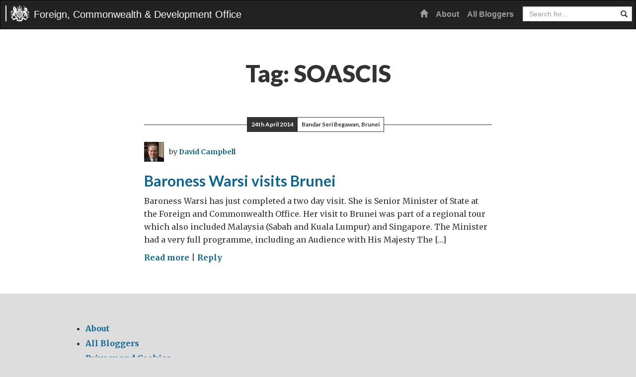

--- FILE ---
content_type: text/css
request_url: https://blogs.fcdo.gov.uk/wp-content/themes/fcoblogs/css/master.css?ver=6.9
body_size: 4439
content:
a{color:#0c6694}.bg-navy{background-color:#0c6694 !important;color:#fff}.feature-trio{margin-bottom:30px}.feature-trio .feature-item>a>img{margin-top:25px;margin-bottom:10px;width:100%;height:auto}.feature-trio .feature-item .excerpt{margin-top:10px}.feature-trio .feature-item .location-meta{line-height:normal;margin-top:20px}.feature-trio .feature-item h2{margin-top:10px}.btn-findblogger .btn-default{text-align:left}.btn-findblogger .dropdown-toggle{background:#333;padding-right:0 !important;padding-left:0 !important;color:#fff;text-align:center;border:1px solid #000}.btn-findblogger .dropdown-toggle:hover,.btn-findblogger .dropdown-toggle:active,.btn-findblogger .dropdown-toggle:focus{background:#000 !important;color:#fff !important}.btn-findblogger .dropdown-menu li{padding:5px}.btn-findblogger .dropdown-menu li a{padding:3px 6px}@media(max-width: 767px){.btn-findblogger .dropdown-menu{max-height:400px;overflow-y:scroll}}.hp-location-date span{padding:5px 7px;color:#fff}.hp-location-date .location{background:#0c6694}.hp-location-date .date{background:#ec8003}.hp-author-block{display:table;margin-top:20px;font-weight:bold;font-size:18px}.hp-author-block p{line-height:normal;margin:0}.hp-author-block .author-image{display:table-cell;vertical-align:top;width:72px}.hp-author-block .author-image img{float:left;width:55px;height:55px;border-radius:50%}.hp-author-block .author-name{padding-top:5px;display:table-cell;vertical-align:top}.hp-author-block .author-name .small{margin-top:5px;font-weight:normal}.author-section-small{margin:20px auto}.author-section-small img{width:40px;height:auto;padding:0 !important}.author-section-small p{padding:0;margin:0;line-height:18px}.author-section-small p.author-name{font-size:14px}.author-section-small p.author-title{font-size:12px}.home-listing .article-list-item h2{margin-top:15px !important}.hp-az-subscribe{margin:35px 0}.hp-az-subscribe .hp-subscribe-link{background-image:url(../img/icon-rss.png);background-repeat:no-repeat;background-position:0 2px;padding:2px 0 2px 30px;margin:5px 15px 2px 0;display:inline-block}.hp-az-subscribe h3{padding:0;margin:0 0 15px}@media(max-width: 767px){.hp-az-subscribe select{margin-bottom:15px}}body{font:400 16px/26px "merriweather"}body .navbar{font-family:"Helvetica Neue",Helvetica,Arial,sans-serif}body .navbar .navbar-right,body .navbar .languages{font-family:"Open Sans",sans-serif}.sans{font-family:"Lato",sans-serif}a{font-weight:bold}.h1,.h2,.h3,.h4,.h5,.h6,h1,h2,h3,h4,h5,h6{line-height:1.2em;font-weight:900;font-family:"Lato",sans-serif}@media(max-width: 767px){.slim h1{font-size:2em !important}.slim h2{font-size:1.7em !important}}.header{margin:35px auto}.header .container{margin:0 -15px}.header .title-text{font-size:3em;margin:0;padding:0}.header p{margin-bottom:0}.header img{margin-right:50px}.header .lead{margin:10px 0 0 0;padding:0;font-size:18px}.header .media-heading{font-size:2.2em;margin-bottom:15px}.history-status-block{clear:both;margin:15px 0;padding:15px;color:#222;border:5px solid #1d70b8;text-align:center}@media screen and (min-width: 979px){.history-status-block{margin:30px 15px;padding:15px 30px}}.history-status-block h2{text-transform:none;margin:0;padding-top:8px;padding-bottom:7px;color:#222;font-size:1.2em}@media screen and (min-width: 979px){.history-status-block h2{padding-top:6px;padding-bottom:9px}}.history-status-block h2 .government{border:none;margin:0;padding:0}.author-template-header{background-color:#eee;padding:35px 30px;margin-bottom:25px}.author-template-header p{margin:0;padding:0}.author-template-header .lead{font-weight:500;margin-bottom:12px}.author-template-header h1{margin:0;padding:7px 0;font-size:2.3em}.author-template-header img{margin-right:25px}.skip-link{margin:.5rem;padding:.75rem;position:absolute;text-decoration:none;transition:color .15s ease-in;outline:1px dotted currentColor;left:-9999em;background-color:#fff}.skip-link:focus{left:0;z-index:9999}.hero-unit{min-height:450px;height:70vh;background-size:cover;display:flex;margin-bottom:70px}.hero-unit__overlay{color:#fff;background-color:rgba(0,0,0,.4);overflow:auto;text-align:center;display:flex;width:100%}.hero-unit__overlay div[class^=col-]{margin:auto;float:none;flex:1}.hero-unit__overlay div[class^=col-] h1{font-size:6rem}.hero-unit__overlay div[class^=col-] p{font-size:1.8rem}.form-control,.btn{border-radius:0}hr{border-top:1px solid #eee}:not(.navbar) ol,:not(.navbar) ul{padding-left:17px;line-height:1.3em}:not(.navbar) ol li,:not(.navbar) ul li{padding-bottom:10px}.navbar li{padding-bottom:0 !important}a.label.label-tag{border:1px solid #555;border-radius:0;color:#fff;background-color:#444;padding:5px;display:inline-block;text-transform:uppercase;margin-top:5px;font-family:"Lato",sans-serif}a.label.label-tag:hover,a.label.label-tag:focus,a.label.label-tag:active{background-color:#000;color:#fff}.row-sm-flex{display:flex;flex-flow:row wrap}.row-sm-flex::before,.row-sm-flex::after{display:block}.col-sm-4{flex-direction:column}.navbar{border-radius:0;margin-bottom:0}.navbar .navbar-header .navbar-toggle{margin-right:8px}.navbar a.navbar-brand{font-weight:normal !important;background-image:url("../img/fco-crest.png");background-repeat:no-repeat;background-position:8px 0;padding-left:55px;font-size:20px;font-weight:300;line-height:.3em;text-rendering:optimizeLegibility;border-left:2px solid #fff;height:32px;color:#fff;margin-top:10px;margin-left:10px}@media(max-width: 991px){.navbar a.navbar-brand{font-size:1em}}@media(max-width: 767px){.navbar a.navbar-brand{font-size:.7em;margin-left:10px !important}}.navbar .main-search{max-width:230px;margin-right:7px;margin-top:12px;padding-left:15px}@media(max-width: 991px){.navbar .main-search{max-width:150px}}@media(max-width: 767px){.navbar .main-search{max-width:100%;padding-bottom:15px;margin-right:0;padding-left:0;width:100%}}.navbar .main-search .form-control{border-right:1px solid #fff !important;height:30px}.navbar .main-search .btn{height:30px;padding:6px 8px}.navbar .main-search .btn span{top:0}@media(max-width: 991px){.navbar .navbar-collapse .nav.navbar-nav{padding-left:0}}.navbar .navbar-collapse .nav.navbar-nav li a{padding-left:8px;padding-right:8px;padding-top:18px;padding-bottom:18px}@media(max-width: 767px){.navbar .navbar-collapse .nav.navbar-nav{margin:0}.navbar .navbar-collapse .nav.navbar-nav li a{padding-left:0px;padding-right:0px;padding-bottom:10px;padding-top:10px}.navbar .navbar-collapse .nav.navbar-nav li.active a{background:none !important}}.breadcrumb{background:none;padding-left:0}.bottom-widgets-area{padding-top:15px;padding-bottom:30px;margin-top:20px;background-color:#f6f6f6}.bottom-widgets-area .widget{border-bottom:0;margin-bottom:0;padding-top:15px;padding-bottom:15px}.bottom-widgets-area h3{margin-bottom:20px}.bottom-widgets-area .bio{display:block}.bottom-widgets-area .bio .small.title{margin-top:-8px}.bottom-widgets-area .bio .bio-text .text.short{overflow:hidden}.bottom-widgets-area .bio .bio-text .text.full{display:none}.bottom-widgets-area .bio .bio-text .read-more{cursor:pointer;display:inline-block;font-weight:bold;color:#0c6694;margin-top:5px;padding:0;border:0;background-color:rgba(0,0,0,0);-webkit-appearance:none;appearance:none}.footer{background:#ddd;padding-top:60px;padding-bottom:60px}.author-details{margin:20px 0;line-height:1.4em}.author-details img{width:60px;height:auto;margin-right:10px}.author-details p{margin-bottom:0}.single-date-location-meta{border-bottom:1px solid #eee;padding-bottom:10px;margin-bottom:25px}.single-date-location-meta p{margin:0;padding:0}.margin-0{margin:0 !important}.margin-top-0{margin-top:0 !important}.margin-top-5{margin-top:5px !important}.margin-top-10{margin-top:10px !important}.margin-top-15{margin-top:15px !important}.margin-top-20{margin-top:20px !important}.margin-top-30{margin-top:30px !important}.margin-top-40{margin-top:40px !important}.margin-bottom-0{margin-bottom:0 !important}.margin-bottom-10{margin-bottom:10px !important}.margin-bottom-15{margin-bottom:15px !important}.margin-bottom-20{margin-bottom:20px !important}.margin-bottom-30{margin-bottom:30px !important}.margin-bottom-40{margin-bottom:40px !important}.margin-left-10{margin-left:10px !important}.padding-top-0{padding-top:0 !important}.padding-top-5{padding-top:5px !important}.padding-top-10{padding-top:10px !important}.padding-top-15{padding-top:15px !important}.padding-top-20{padding-top:20px !important}.padding-top-30{padding-top:30px !important}.padding-top-40{padding-top:40px !important}.padding-bottom-0{padding-bottom:0 !important}.padding-bottom-5{padding-bottom:5px !important}.padding-bottom-10{padding-bottom:10px !important}.padding-bottom-15{padding-bottom:15px !important}.padding-bottom-60{padding-bottom:50px !important}.wide-gutter-row{margin-left:-25px;margin-right:-25px}@media(max-width: 991px){.wide-gutter-row{margin-left:-15px;margin-right:-15px}}.wide-gutter-col{padding-left:25px !important;padding-right:25px !important}@media(max-width: 991px){.wide-gutter-col{padding-left:15px !important;padding-right:15px !important}}.widget{padding-bottom:20px;margin-bottom:30px;border-bottom:1px solid #eee}.flag{width:16px;height:16px;background:url(../img/flags.png) no-repeat;display:inline-block;border-top:2px solid #fff;margin-right:5px}.flag.flag-ad{background-position:-16px 0}.flag.flag-ae{background-position:-32px 0}.flag.flag-af{background-position:-48px 0}.flag.flag-ag{background-position:-64px 0}.flag.flag-ai{background-position:-80px 0}.flag.flag-al{background-position:-96px 0}.flag.flag-am{background-position:-112px 0}.flag.flag-an{background-position:-128px 0}.flag.flag-ao{background-position:-144px 0}.flag.flag-ar{background-position:-160px 0}.flag.flag-as{background-position:-176px 0}.flag.flag-at{background-position:-192px 0}.flag.flag-au{background-position:-208px 0}.flag.flag-aw{background-position:-224px 0}.flag.flag-az{background-position:0 -16px}.flag.flag-ba{background-position:-16px -16px}.flag.flag-bb{background-position:-32px -16px}.flag.flag-bd{background-position:-48px -16px}.flag.flag-be{background-position:-64px -16px}.flag.flag-bf{background-position:-80px -16px}.flag.flag-bg{background-position:-96px -16px}.flag.flag-bh{background-position:-112px -16px}.flag.flag-bi{background-position:-128px -16px}.flag.flag-bj{background-position:-144px -16px}.flag.flag-bm{background-position:-160px -16px}.flag.flag-bn{background-position:-176px -16px}.flag.flag-bo{background-position:-192px -16px}.flag.flag-br{background-position:-208px -16px}.flag.flag-bs{background-position:-224px -16px}.flag.flag-bt{background-position:0 -32px}.flag.flag-bw{background-position:-16px -32px}.flag.flag-by{background-position:-32px -32px}.flag.flag-bz{background-position:-48px -32px}.flag.flag-ca{background-position:-64px -32px}.flag.flag-cd{background-position:-80px -32px}.flag.flag-cf{background-position:-96px -32px}.flag.flag-cg{background-position:-112px -32px}.flag.flag-ch{background-position:-128px -32px}.flag.flag-ci{background-position:-144px -32px}.flag.flag-ck{background-position:-160px -32px}.flag.flag-cl{background-position:-176px -32px}.flag.flag-cm{background-position:-192px -32px}.flag.flag-cn{background-position:-208px -32px}.flag.flag-co{background-position:-224px -32px}.flag.flag-cr{background-position:0 -48px}.flag.flag-cu{background-position:-16px -48px}.flag.flag-cv{background-position:-32px -48px}.flag.flag-cy{background-position:-48px -48px}.flag.flag-cz{background-position:-64px -48px}.flag.flag-de{background-position:-80px -48px}.flag.flag-dj{background-position:-96px -48px}.flag.flag-dk{background-position:-112px -48px}.flag.flag-dm{background-position:-128px -48px}.flag.flag-do{background-position:-144px -48px}.flag.flag-dz{background-position:-160px -48px}.flag.flag-ec{background-position:-176px -48px}.flag.flag-ee{background-position:-192px -48px}.flag.flag-eg{background-position:-208px -48px}.flag.flag-eh{background-position:-224px -48px}.flag.flag-er{background-position:0 -64px}.flag.flag-es{background-position:-16px -64px}.flag.flag-et{background-position:-32px -64px}.flag.flag-fi{background-position:-48px -64px}.flag.flag-fj{background-position:-64px -64px}.flag.flag-fm{background-position:-80px -64px}.flag.flag-fo{background-position:-96px -64px}.flag.flag-fr{background-position:-112px -64px}.flag.flag-ga{background-position:-128px -64px}.flag.flag-gb{background-position:-144px -64px}.flag.flag-gd{background-position:-160px -64px}.flag.flag-ge{background-position:-176px -64px}.flag.flag-gg{background-position:-192px -64px}.flag.flag-gh{background-position:-208px -64px}.flag.flag-gi{background-position:-224px -64px}.flag.flag-gl{background-position:0 -80px}.flag.flag-gm{background-position:-16px -80px}.flag.flag-gn{background-position:-32px -80px}.flag.flag-gp{background-position:-48px -80px}.flag.flag-gq{background-position:-64px -80px}.flag.flag-gr{background-position:-80px -80px}.flag.flag-gt{background-position:-96px -80px}.flag.flag-gu{background-position:-112px -80px}.flag.flag-gw{background-position:-128px -80px}.flag.flag-gy{background-position:-144px -80px}.flag.flag-hk{background-position:-160px -80px}.flag.flag-hn{background-position:-176px -80px}.flag.flag-hr{background-position:-192px -80px}.flag.flag-ht{background-position:-208px -80px}.flag.flag-hu{background-position:-224px -80px}.flag.flag-id{background-position:0 -96px}.flag.flag-ie{background-position:-16px -96px}.flag.flag-il{background-position:-32px -96px}.flag.flag-im{background-position:-48px -96px}.flag.flag-in{background-position:-64px -96px}.flag.flag-iq{background-position:-80px -96px}.flag.flag-ir{background-position:-96px -96px}.flag.flag-is{background-position:-112px -96px}.flag.flag-it{background-position:-128px -96px}.flag.flag-je{background-position:-144px -96px}.flag.flag-jm{background-position:-160px -96px}.flag.flag-jo{background-position:-176px -96px}.flag.flag-jp{background-position:-192px -96px}.flag.flag-ke{background-position:-208px -96px}.flag.flag-kg{background-position:-224px -96px}.flag.flag-kh{background-position:0 -112px}.flag.flag-ki{background-position:-16px -112px}.flag.flag-km{background-position:-32px -112px}.flag.flag-kn{background-position:-48px -112px}.flag.flag-kp{background-position:-64px -112px}.flag.flag-kr{background-position:-80px -112px}.flag.flag-kw{background-position:-96px -112px}.flag.flag-ky{background-position:-112px -112px}.flag.flag-kz{background-position:-128px -112px}.flag.flag-la{background-position:-144px -112px}.flag.flag-lb{background-position:-160px -112px}.flag.flag-lc{background-position:-176px -112px}.flag.flag-li{background-position:-192px -112px}.flag.flag-lk{background-position:-208px -112px}.flag.flag-lr{background-position:-224px -112px}.flag.flag-ls{background-position:0 -128px}.flag.flag-lt{background-position:-16px -128px}.flag.flag-lu{background-position:-32px -128px}.flag.flag-lv{background-position:-48px -128px}.flag.flag-ly{background-position:-64px -128px}.flag.flag-ma{background-position:-80px -128px}.flag.flag-mc{background-position:-96px -128px}.flag.flag-md{background-position:-112px -128px}.flag.flag-me{background-position:-128px -128px}.flag.flag-mg{background-position:-144px -128px}.flag.flag-mh{background-position:-160px -128px}.flag.flag-mk{background-position:-176px -128px}.flag.flag-ml{background-position:-192px -128px}.flag.flag-mm{background-position:-208px -128px}.flag.flag-mn{background-position:-224px -128px}.flag.flag-mo{background-position:0 -144px}.flag.flag-mq{background-position:-16px -144px}.flag.flag-mr{background-position:-32px -144px}.flag.flag-ms{background-position:-48px -144px}.flag.flag-mt{background-position:-64px -144px}.flag.flag-mu{background-position:-80px -144px}.flag.flag-mv{background-position:-96px -144px}.flag.flag-mw{background-position:-112px -144px}.flag.flag-mx{background-position:-128px -144px}.flag.flag-my{background-position:-144px -144px}.flag.flag-mz{background-position:-160px -144px}.flag.flag-na{background-position:-176px -144px}.flag.flag-nc{background-position:-192px -144px}.flag.flag-ne{background-position:-208px -144px}.flag.flag-ng{background-position:-224px -144px}.flag.flag-ni{background-position:0 -160px}.flag.flag-nl{background-position:-16px -160px}.flag.flag-no{background-position:-32px -160px}.flag.flag-np{background-position:-48px -160px}.flag.flag-nr{background-position:-64px -160px}.flag.flag-nz{background-position:-80px -160px}.flag.flag-om{background-position:-96px -160px}.flag.flag-pa{background-position:-112px -160px}.flag.flag-pe{background-position:-128px -160px}.flag.flag-pf{background-position:-144px -160px}.flag.flag-pg{background-position:-160px -160px}.flag.flag-ph{background-position:-176px -160px}.flag.flag-pk{background-position:-192px -160px}.flag.flag-pl{background-position:-208px -160px}.flag.flag-pr{background-position:-224px -160px}.flag.flag-ps{background-position:0 -176px}.flag.flag-pt{background-position:-16px -176px}.flag.flag-pw{background-position:-32px -176px}.flag.flag-py{background-position:-48px -176px}.flag.flag-qa{background-position:-64px -176px}.flag.flag-re{background-position:-80px -176px}.flag.flag-ro{background-position:-96px -176px}.flag.flag-rs{background-position:-112px -176px}.flag.flag-ru{background-position:-128px -176px}.flag.flag-rw{background-position:-144px -176px}.flag.flag-sa{background-position:-160px -176px}.flag.flag-sb{background-position:-176px -176px}.flag.flag-sc{background-position:-192px -176px}.flag.flag-sd{background-position:-208px -176px}.flag.flag-se{background-position:-224px -176px}.flag.flag-sg{background-position:0 -192px}.flag.flag-si{background-position:-16px -192px}.flag.flag-sk{background-position:-32px -192px}.flag.flag-sl{background-position:-48px -192px}.flag.flag-sm{background-position:-64px -192px}.flag.flag-sn{background-position:-80px -192px}.flag.flag-so{background-position:-96px -192px}.flag.flag-sr{background-position:-112px -192px}.flag.flag-st{background-position:-128px -192px}.flag.flag-sv{background-position:-144px -192px}.flag.flag-sy{background-position:-160px -192px}.flag.flag-sz{background-position:-176px -192px}.flag.flag-tc{background-position:-192px -192px}.flag.flag-td{background-position:-208px -192px}.flag.flag-tg{background-position:-224px -192px}.flag.flag-th{background-position:0 -208px}.flag.flag-tj{background-position:-16px -208px}.flag.flag-tl{background-position:-32px -208px}.flag.flag-tm{background-position:-48px -208px}.flag.flag-tn{background-position:-64px -208px}.flag.flag-to{background-position:-80px -208px}.flag.flag-tr{background-position:-96px -208px}.flag.flag-tt{background-position:-112px -208px}.flag.flag-tv{background-position:-128px -208px}.flag.flag-tw{background-position:-144px -208px}.flag.flag-tz{background-position:-160px -208px}.flag.flag-ua{background-position:-176px -208px}.flag.flag-ug{background-position:-192px -208px}.flag.flag-us{background-position:-208px -208px}.flag.flag-uy{background-position:-224px -208px}.flag.flag-uz{background-position:0 -224px}.flag.flag-va{background-position:-16px -224px}.flag.flag-vc{background-position:-32px -224px}.flag.flag-ve{background-position:-48px -224px}.flag.flag-vg{background-position:-64px -224px}.flag.flag-vi{background-position:-80px -224px}.flag.flag-vn{background-position:-96px -224px}.flag.flag-vu{background-position:-112px -224px}.flag.flag-ws{background-position:-128px -224px}.flag.flag-ye{background-position:-144px -224px}.flag.flag-za{background-position:-160px -224px}.flag.flag-zm{background-position:-176px -224px}.flag.flag-zw{background-position:-192px -224px}.blog-listing img{margin:20px auto;width:100%;height:auto}.linkdown:hover,.linkdown:active,.linkdown:focus{text-decoration:none}.feature-img{position:relative;margin:20px 0}.feature-img img{width:100%;height:auto}.feature-img .text .featured{background:red;padding:8px;color:#fff}.home-widget{background:#f5f5f5;padding:20px 15px;margin:20px 0 20px}.home-widget h3{margin-top:5px}.slim{margin:60px auto;max-width:700px}.slim .author-top p{font-weight:200;line-height:1.2em;margin:0}.slim .author-top p.author-name{font-weight:bold;font-size:1.2em;margin-bottom:12px}.slim .author-top .author-avatar{width:150px;height:auto;margin-bottom:12px;padding:7px;border:1px solid #ddd}.slim .author-top .multiple-blog-association{padding:15px 0}.slim h1{font-size:3em}.slim.article-list-item{margin:0 auto 60px auto}.full-width img{width:100%;height:auto}.slim-row{max-width:700px}.slim-wider{max-width:900px;margin:auto}.img-world-top{padding:7px;border:1px solid #ddd}.date-location-top,.article-listing .listing-date{margin-top:20px;padding-right:10px;position:relative;font-weight:bold;font-size:12px}.date-location-top span,.date-location-top a,.article-listing .listing-date span,.article-listing .listing-date a{padding:1px 8px;position:relative;z-index:100;border:1px solid #333;display:inline-block;font-family:"Lato",sans-serif}.date-location-top span.solid,.date-location-top a.solid,.article-listing .listing-date span.solid,.article-listing .listing-date a.solid{background:#333;color:#fff}.date-location-top span.clear,.date-location-top a.clear,.article-listing .listing-date span.clear,.article-listing .listing-date a.clear{background:#fff;margin-left:-5px !important}.date-location-top:before,.article-listing .listing-date:after{content:"";border-top:1px solid #333;top:15px;width:100%;left:0;position:absolute}.article-listing .article-list-item h2{margin-top:60px}.article-listing .article-list-item.author-inset h2{margin-top:20px}.article-listing .article-list-item img{padding:15px 0 25px 0}hr.black{border-color:#000}.block-element{display:block}.grey-boxed{background:#eee;padding:25px}.mx-auto{margin-left:auto;margin-right:auto}.container-fluid{max-width:1600px}.d-block{display:block !important}.social-media-links{list-style:none;margin:15px 0 0 0;padding:0 !important;overflow:auto}.social-media-links li a{height:38px;background-image:url(../img/social-media-vertical.png);background-repeat:no-repeat;border:0;margin-top:0;margin-bottom:0;display:block;padding-left:48px;padding-top:10px}.social-media-links li a.twitter{background-position-y:0px}.social-media-links li a.facebook{background-position-y:-45px}.social-media-links li a.linkedin{background-position-y:0}.social-media-links li a.youtube{background-position-y:-92px}.social-media-links li a.rss{background-position-y:-234px}.social-media-links li a.flickr{background-position-y:-281px}.social-media-links li a.star{background-position-y:-326px}.wp-pagenavi{margin:40px 0;color:#fff;font-size:1.1em}.wp-pagenavi span{background:#999;border:none}.wp-pagenavi a{background:#0c6694;border-color:#0a567c;color:#fff}.wp-pagenavi a:hover{background:#084565;text-decoration:none}.wp-pagenavi span,.wp-pagenavi a{padding:10px;margin-right:4px;display:inline-block;margin-bottom:5px}.comments-area{border-top:1px solid #000}.comments-area .comment-author{margin:7px 0}.comments-area .comment-author img{margin-right:7px}.comments-area .comment-content{margin-top:10px}.comments-area .comment-form p input,.comments-area .comment-form p textarea{border:1px solid #bbb}.comments-area .comment-form .form-submit .submit{background-color:#333;border:1px solid #333;padding:5px 10px;color:#fff;font-family:"Lato",sans-serif;text-transform:uppercase;margin-top:5px}.comments-area .comment-list .comment{margin:45px 0}body{background-color:#ddd}.wrapper{background:#fff}.container{max-width:1000px;overflow:hidden}#gmap{height:300px;width:100%;margin:30px auto}#gmap .gm-style-iw p{line-height:normal;margin-bottom:0}#gmap .gm-style-iw p a{font-weight:bold;font-size:1.3em}#gmap .gm-style-iw p.location{margin-bottom:5px;font-style:italic !important}/*# sourceMappingURL=master.css.map */
